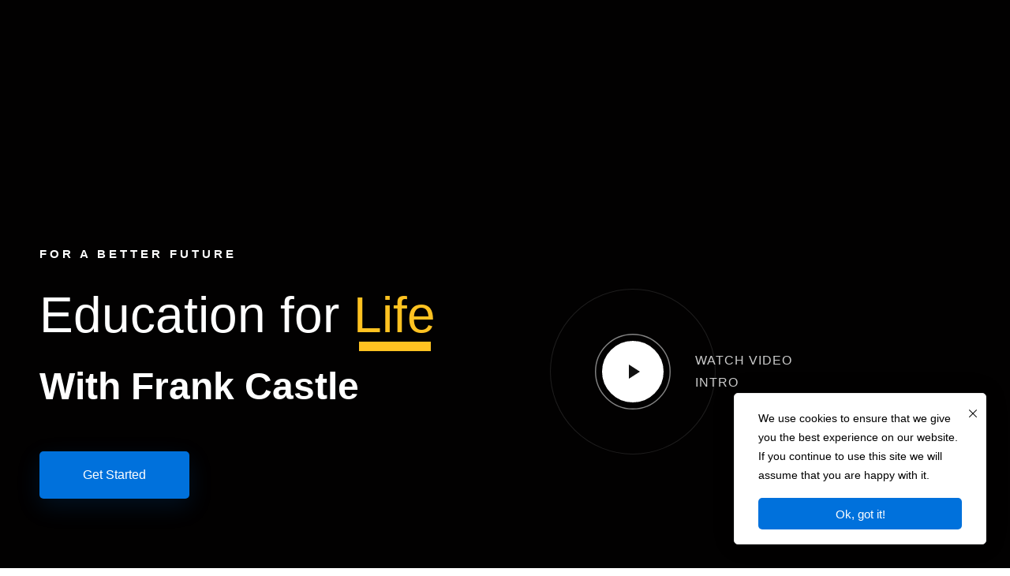

--- FILE ---
content_type: text/html; charset=UTF-8
request_url: https://www.mwcedu.com/single-instructor/
body_size: 14369
content:
<!DOCTYPE html><html lang="en-US"><head><meta charset="UTF-8"><title>Single Instructor &#8211; MWCedu</title><meta name='robots' content='max-image-preview:large' /><link rel="alternate" type="application/rss+xml" title="MWCedu &raquo; Feed" href="https://www.mwcedu.com/feed/" /><link rel="alternate" type="application/rss+xml" title="MWCedu &raquo; Comments Feed" href="https://www.mwcedu.com/comments/feed/" /><link data-optimized="2" rel="stylesheet" href="https://www.mwcedu.com/wp-content/litespeed/css/51258305cc887b71f36b0bb72760b2b1.css?ver=565dd" /> <script src="https://www.mwcedu.com/wp-includes/js/jquery/jquery.min.js" id="jquery-core-js"></script> <link rel="https://api.w.org/" href="https://www.mwcedu.com/wp-json/" /><link rel="alternate" title="JSON" type="application/json" href="https://www.mwcedu.com/wp-json/wp/v2/pages/4878" /><link rel="EditURI" type="application/rsd+xml" title="RSD" href="https://www.mwcedu.com/xmlrpc.php?rsd" /><meta name="generator" content="WordPress 6.9" /><meta name="generator" content="TutorLMS 3.9.5" /><meta name="generator" content="WooCommerce 10.4.3" /><link rel="canonical" href="https://www.mwcedu.com/single-instructor/" /><link rel='shortlink' href='https://www.mwcedu.com/?p=4878' />
<noscript><style>.woocommerce-product-gallery{ opacity: 1 !important; }</style></noscript><meta name="generator" content="Elementor 3.34.1; features: additional_custom_breakpoints; settings: css_print_method-external, google_font-enabled, font_display-swap"><link rel="icon" href="https://www.mwcedu.com/wp-content/uploads/2024/02/learning-50x50.png" sizes="32x32" /><link rel="icon" href="https://www.mwcedu.com/wp-content/uploads/2024/02/learning-300x300.png" sizes="192x192" /><link rel="apple-touch-icon" href="https://www.mwcedu.com/wp-content/uploads/2024/02/learning-300x300.png" /><meta name="msapplication-TileImage" content="https://www.mwcedu.com/wp-content/uploads/2024/02/learning-300x300.png" /><meta name="viewport" content="width=device-width, initial-scale=1.0, viewport-fit=cover" /></head><body class="wp-singular page-template-default page page-id-4878 wp-embed-responsive wp-theme-edumall theme-edumall rttpg rttpg-7.8.8 radius-frontend rttpg-body-wrap tutor-lms woocommerce-no-js desktop desktop-menu edumall-light-scheme mobile-menu-slide-to-right woocommerce header-sticky-both boxed page-has-no-sidebar title-bar-none elementor-default elementor-template-canvas elementor-kit-7007 elementor-page elementor-page-4878"><div data-elementor-type="wp-page" data-elementor-id="4878" class="elementor elementor-4878"><section class="elementor-section elementor-top-section elementor-element elementor-element-01f0400 elementor-section-content-middle elementor-section-boxed elementor-section-gap-beside-yes elementor-section-height-default elementor-section-height-default elementor-section-column-vertical-align-stretch" data-id="01f0400" data-element_type="section" data-settings="{&quot;background_background&quot;:&quot;classic&quot;}"><div class="elementor-container elementor-column-gap-extended"><div class="elementor-column elementor-col-66 elementor-top-column elementor-element elementor-element-09543df" data-id="09543df" data-element_type="column"><div class="elementor-widget-wrap elementor-element-populated"><div class="elementor-element elementor-element-b316077 elementor-invisible elementor-widget elementor-widget-tm-heading" data-id="b316077" data-element_type="widget" data-settings="{&quot;_animation&quot;:&quot;edumallFadeInUp&quot;}" data-widget_type="tm-heading.default"><div class="elementor-widget-container"><div class="tm-modern-heading"><div class="heading-primary-wrap"><h4 class="heading-primary elementor-heading-title">For a Better Future</h4></div></div></div></div><div class="elementor-element elementor-element-f0c5629 edumall-modern-heading-style-01 elementor-invisible elementor-widget elementor-widget-tm-heading" data-id="f0c5629" data-element_type="widget" data-settings="{&quot;_animation&quot;:&quot;edumallFadeInUp&quot;}" data-widget_type="tm-heading.default"><div class="elementor-widget-container"><div class="tm-modern-heading"><div class="heading-primary-wrap"><h2 class="heading-primary elementor-heading-title">Education for <mark>Life</mark></h2></div></div></div></div><div class="elementor-element elementor-element-768ad77 elementor-invisible elementor-widget elementor-widget-tm-heading" data-id="768ad77" data-element_type="widget" data-settings="{&quot;_animation&quot;:&quot;edumallFadeInUp&quot;}" data-widget_type="tm-heading.default"><div class="elementor-widget-container"><div class="tm-modern-heading"><div class="heading-primary-wrap"><h3 class="heading-primary elementor-heading-title">With Frank Castle</h3></div></div></div></div><div class="elementor-element elementor-element-f1feac2 elementor-invisible elementor-widget elementor-widget-tm-button" data-id="f1feac2" data-element_type="widget" data-settings="{&quot;_animation&quot;:&quot;edumallFadeInUp&quot;}" data-widget_type="tm-button.default"><div class="elementor-widget-container"><div class="tm-button-wrapper">
<a href="#section-introduction" class="tm-button-link tm-button style-flat tm-button-xl smooth-scroll-link" role="button"><div class="button-content-wrapper">
<span class="button-text">Get Started</span></div>
</a></div></div></div></div></div><div class="elementor-column elementor-col-33 elementor-top-column elementor-element elementor-element-6cba1e5" data-id="6cba1e5" data-element_type="column"><div class="elementor-widget-wrap elementor-element-populated"><div class="elementor-element elementor-element-5ddb958 edumall-popup-video-icon-position-left edumall-popup-video-button-effect-wave-pulse elementor-invisible elementor-widget elementor-widget-tm-popup-video" data-id="5ddb958" data-element_type="widget" data-settings="{&quot;_animation&quot;:&quot;edumallFadeInUp&quot;}" data-widget_type="tm-popup-video.default"><div class="elementor-widget-container"><div class="tm-popup-video type-button tm-popup-video-icon-play">
<a class="video-link edumall-box link-secret" href="https://www.youtube.com/watch?v=XHOmBV4js_E"><div class="video-button"><div class="video-button-play"><div class="video-button-mask video-mask-wave-pulse"></div><div class="video-play video-play-icon">
<span class="icon"></span></div></div><div class="video-text">Watch video <br />intro</div></div>
</a></div></div></div></div></div></div></section><section class="elementor-section elementor-top-section elementor-element elementor-element-9491d9f elementor-section-gap-beside-no elementor-section-column-vertical-align-middle elementor-section-boxed elementor-section-height-default elementor-section-height-default" data-id="9491d9f" data-element_type="section" id="section-introduction"><div class="elementor-container elementor-column-gap-custom"><div class="elementor-column elementor-col-100 elementor-top-column elementor-element elementor-element-2d7d3d3" data-id="2d7d3d3" data-element_type="column"><div class="elementor-widget-wrap elementor-element-populated"><div class="elementor-element elementor-element-3a5f670 user-select-none elementor-widget__width-auto elementor-absolute elementor-hidden-tablet elementor-hidden-phone elementor-widget elementor-widget-image" data-id="3a5f670" data-element_type="widget" data-settings="{&quot;_position&quot;:&quot;absolute&quot;}" data-widget_type="image.default"><div class="elementor-widget-container">
<img data-lazyloaded="1" src="[data-uri]" decoding="async" data-src="https://www.mwcedu.com/wp-content/uploads/2020/08/edumall-shape-grid-dots.png" title="" alt="" loading="lazy" /><noscript><img decoding="async" src="https://www.mwcedu.com/wp-content/uploads/2020/08/edumall-shape-grid-dots.png" title="" alt="" loading="lazy" /></noscript></div></div><div class="elementor-element elementor-element-3e76e75 elementor-widget__width-auto elementor-absolute elementor-hidden-phone edumall-shape-circle elementor-widget elementor-widget-tm-shapes" data-id="3e76e75" data-element_type="widget" data-settings="{&quot;_position&quot;:&quot;absolute&quot;}" data-widget_type="tm-shapes.default"><div class="elementor-widget-container"><div class="edumall-shape edumall-shape-1-1"><div class="shape"></div></div></div></div><section class="elementor-section elementor-inner-section elementor-element elementor-element-137b953 elementor-section-gap-beside-no elementor-section-content-middle elementor-section-boxed elementor-section-height-default elementor-section-height-default elementor-section-column-vertical-align-stretch" data-id="137b953" data-element_type="section" data-settings="{&quot;background_background&quot;:&quot;gradient&quot;}"><div class="elementor-container elementor-column-gap-wider"><div class="elementor-column elementor-col-50 elementor-inner-column elementor-element elementor-element-c4a90f6" data-id="c4a90f6" data-element_type="column"><div class="elementor-widget-wrap elementor-element-populated"><div class="elementor-element elementor-element-80985ee edumall-shape-border-circle elementor-widget__width-auto elementor-absolute elementor-widget elementor-widget-tm-shapes" data-id="80985ee" data-element_type="widget" data-settings="{&quot;_position&quot;:&quot;absolute&quot;}" data-widget_type="tm-shapes.default"><div class="elementor-widget-container"><div class="edumall-shape edumall-shape-1-1"><div class="shape"></div></div></div></div><div class="elementor-element elementor-element-2455326 elementor-invisible elementor-widget elementor-widget-image" data-id="2455326" data-element_type="widget" data-settings="{&quot;_animation&quot;:&quot;edumallFadeInUp&quot;}" data-widget_type="image.default"><div class="elementor-widget-container">
<img data-lazyloaded="1" src="[data-uri]" fetchpriority="high" decoding="async" width="640" height="400" data-src="https://www.mwcedu.com/wp-content/uploads/2020/10/home-single-instructor-introduce-image.jpg" class="attachment-full size-full wp-image-1265" alt="home-single-instructor-introduce-image" data-srcset="https://www.mwcedu.com/wp-content/uploads/2020/10/home-single-instructor-introduce-image.jpg 640w, https://www.mwcedu.com/wp-content/uploads/2020/10/home-single-instructor-introduce-image-400x250.jpg 400w, https://www.mwcedu.com/wp-content/uploads/2020/10/home-single-instructor-introduce-image-600x375.jpg 600w" data-sizes="(max-width: 640px) 100vw, 640px" /><noscript><img fetchpriority="high" decoding="async" width="640" height="400" src="https://www.mwcedu.com/wp-content/uploads/2020/10/home-single-instructor-introduce-image.jpg" class="attachment-full size-full wp-image-1265" alt="home-single-instructor-introduce-image" srcset="https://www.mwcedu.com/wp-content/uploads/2020/10/home-single-instructor-introduce-image.jpg 640w, https://www.mwcedu.com/wp-content/uploads/2020/10/home-single-instructor-introduce-image-400x250.jpg 400w, https://www.mwcedu.com/wp-content/uploads/2020/10/home-single-instructor-introduce-image-600x375.jpg 600w" sizes="(max-width: 640px) 100vw, 640px" /></noscript></div></div></div></div><div class="elementor-column elementor-col-50 elementor-inner-column elementor-element elementor-element-71e2654" data-id="71e2654" data-element_type="column"><div class="elementor-widget-wrap elementor-element-populated"><div class="elementor-element elementor-element-70c8c69 edumall-shape-border-circle elementor-widget__width-auto elementor-absolute elementor-widget elementor-widget-tm-shapes" data-id="70c8c69" data-element_type="widget" data-settings="{&quot;_position&quot;:&quot;absolute&quot;}" data-widget_type="tm-shapes.default"><div class="elementor-widget-container"><div class="edumall-shape edumall-shape-1-1"><div class="shape"></div></div></div></div><div class="elementor-element elementor-element-0572b5a edumall-shape-border-circle elementor-widget__width-auto elementor-absolute elementor-widget elementor-widget-tm-shapes" data-id="0572b5a" data-element_type="widget" data-settings="{&quot;_position&quot;:&quot;absolute&quot;}" data-widget_type="tm-shapes.default"><div class="elementor-widget-container"><div class="edumall-shape edumall-shape-1-1"><div class="shape"></div></div></div></div><div class="elementor-element elementor-element-3f82ba0 edumall-modern-heading-style-01 elementor-invisible elementor-widget elementor-widget-tm-heading" data-id="3f82ba0" data-element_type="widget" data-settings="{&quot;_animation&quot;:&quot;edumallFadeInUp&quot;}" data-widget_type="tm-heading.default"><div class="elementor-widget-container"><div class="tm-modern-heading"><div class="heading-secondary-wrap"><h3 class="heading-secondary elementor-heading-title">Hi, I'm Frank Castle.</h3></div><div class="heading-primary-wrap"><h3 class="heading-primary elementor-heading-title">I'm The <mark>Founder</mark> of The EduMall Academy.</h3></div><div class="heading-description-wrap"><div class="heading-description"><p>Facing the study with the right mindset can change our chances of learning everything necessary. At the same time, having learned these contents will make our way of interpreting the world change.</p></div></div></div></div></div><div class="elementor-element elementor-element-f5a5383 elementor-invisible elementor-widget elementor-widget-image" data-id="f5a5383" data-element_type="widget" data-settings="{&quot;_animation&quot;:&quot;edumallFadeInUp&quot;}" data-widget_type="image.default"><div class="elementor-widget-container">
<img data-lazyloaded="1" src="[data-uri]" decoding="async" data-src="https://www.mwcedu.com/wp-content/uploads/2020/10/home-single-instructor-signature.png" title="" alt="" loading="lazy" /><noscript><img decoding="async" src="https://www.mwcedu.com/wp-content/uploads/2020/10/home-single-instructor-signature.png" title="" alt="" loading="lazy" /></noscript></div></div></div></div></div></section></div></div></div></section><section class="elementor-section elementor-top-section elementor-element elementor-element-9b28a58 elementor-section-boxed elementor-section-gap-beside-yes elementor-section-height-default elementor-section-height-default elementor-section-column-vertical-align-stretch" data-id="9b28a58" data-element_type="section"><div class="elementor-container elementor-column-gap-extended"><div class="elementor-column elementor-col-100 elementor-top-column elementor-element elementor-element-932a0e8" data-id="932a0e8" data-element_type="column"><div class="elementor-widget-wrap elementor-element-populated"><div class="elementor-element elementor-element-d9ec659 edumall-modern-heading-style-01 elementor-invisible elementor-widget elementor-widget-tm-heading" data-id="d9ec659" data-element_type="widget" data-settings="{&quot;_animation&quot;:&quot;edumallFadeInUp&quot;}" data-widget_type="tm-heading.default"><div class="elementor-widget-container"><div class="tm-modern-heading"><div class="heading-primary-wrap"><h3 class="heading-primary elementor-heading-title"><mark>Courses</mark> Category</h3></div><div class="heading-description-wrap"><div class="heading-description">
Learning new languages, connect to the world and become a global citizen with EduMall</div></div></div></div></div><div class="elementor-element elementor-element-0f14400 edumall-animation-zoom-in bullets-v-align-below elementor-invisible elementor-widget elementor-widget-tm-course-category-carousel" data-id="0f14400" data-element_type="widget" data-settings="{&quot;swiper_items_mobile&quot;:&quot;auto-fixed&quot;,&quot;_animation&quot;:&quot;edumallFadeInUp&quot;,&quot;swiper_items&quot;:&quot;3&quot;,&quot;swiper_items_tablet&quot;:&quot;2&quot;}" data-widget_type="tm-course-category-carousel.default"><div class="elementor-widget-container"><div class="style-category-carousel-01 tm-swiper tm-slider-widget pagination-style-01 bullets-horizontal bullets-h-align-center bullets-v-align-below" data-lg-items="3" data-lg-gutter="30" data-md-items="2" data-sm-items="auto-fixed" data-pagination-aligned-by="slider" data-pagination="1" data-loop="1" data-simulate-touch="1" data-speed="1000" data-effect="slide"><div class="swiper-inner"><div class="swiper"><div class="swiper-wrapper"><div class="swiper-slide">
<a class="edumall-box link-secret" href="https://www.mwcedu.com/course-category/business/?tutor-course-filter-category=95"><div class="edumall-image"><div class="category-info"><h6 class="category-name">Business</h6></div></div></a></div><div class="swiper-slide">
<a class="edumall-box link-secret" href="https://www.mwcedu.com/course-category/data-science/?tutor-course-filter-category=120"><div class="edumall-image"><div class="category-info"><h6 class="category-name">Data Science</h6></div></div></a></div><div class="swiper-slide">
<a class="edumall-box link-secret" href="https://www.mwcedu.com/course-category/design/?tutor-course-filter-category=416"><div class="edumall-image">
<img data-lazyloaded="1" src="[data-uri]" decoding="async" data-src="https://via.placeholder.com/260x320?text=No+Image" alt="Thumbnail"/><noscript><img decoding="async" src="https://via.placeholder.com/260x320?text=No+Image" alt="Thumbnail"/></noscript><div class="category-info"><h6 class="category-name">Design</h6></div></div></a></div><div class="swiper-slide">
<a class="edumall-box link-secret" href="https://www.mwcedu.com/course-category/development/?tutor-course-filter-category=127"><div class="edumall-image"><div class="category-info"><h6 class="category-name">Development</h6></div></div></a></div><div class="swiper-slide">
<a class="edumall-box link-secret" href="https://www.mwcedu.com/course-category/finance-and-accounting/?tutor-course-filter-category=374"><div class="edumall-image">
<img data-lazyloaded="1" src="[data-uri]" decoding="async" data-src="https://via.placeholder.com/260x320?text=No+Image" alt="Thumbnail"/><noscript><img decoding="async" src="https://via.placeholder.com/260x320?text=No+Image" alt="Thumbnail"/></noscript><div class="category-info"><h6 class="category-name">Finance &amp; Accounting</h6></div></div></a></div><div class="swiper-slide">
<a class="edumall-box link-secret" href="https://www.mwcedu.com/course-category/health-fitness/?tutor-course-filter-category=175"><div class="edumall-image"><div class="category-info"><h6 class="category-name">Health &amp; Fitness</h6></div></div></a></div><div class="swiper-slide">
<a class="edumall-box link-secret" href="https://www.mwcedu.com/course-category/it-and-software/?tutor-course-filter-category=386"><div class="edumall-image">
<img data-lazyloaded="1" src="[data-uri]" decoding="async" data-src="https://via.placeholder.com/260x320?text=No+Image" alt="Thumbnail"/><noscript><img decoding="async" src="https://via.placeholder.com/260x320?text=No+Image" alt="Thumbnail"/></noscript><div class="category-info"><h6 class="category-name">IT &amp; Software</h6></div></div></a></div><div class="swiper-slide">
<a class="edumall-box link-secret" href="https://www.mwcedu.com/course-category/it-categories/?tutor-course-filter-category=490"><div class="edumall-image">
<img data-lazyloaded="1" src="[data-uri]" decoding="async" data-src="https://via.placeholder.com/260x320?text=No+Image" alt="Thumbnail"/><noscript><img decoding="async" src="https://via.placeholder.com/260x320?text=No+Image" alt="Thumbnail"/></noscript><div class="category-info"><h6 class="category-name">IT Categories</h6></div></div></a></div><div class="swiper-slide">
<a class="edumall-box link-secret" href="https://www.mwcedu.com/course-category/lifestyle/?tutor-course-filter-category=201"><div class="edumall-image"><div class="category-info"><h6 class="category-name">Lifestyle</h6></div></div></a></div><div class="swiper-slide">
<a class="edumall-box link-secret" href="https://www.mwcedu.com/course-category/marketing/?tutor-course-filter-category=213"><div class="edumall-image"><div class="category-info"><h6 class="category-name">Marketing</h6></div></div></a></div><div class="swiper-slide">
<a class="edumall-box link-secret" href="https://www.mwcedu.com/course-category/music/?tutor-course-filter-category=226"><div class="edumall-image"><div class="category-info"><h6 class="category-name">Music</h6></div></div></a></div><div class="swiper-slide">
<a class="edumall-box link-secret" href="https://www.mwcedu.com/course-category/office-productivity/?tutor-course-filter-category=393"><div class="edumall-image">
<img data-lazyloaded="1" src="[data-uri]" decoding="async" data-src="https://via.placeholder.com/260x320?text=No+Image" alt="Thumbnail"/><noscript><img decoding="async" src="https://via.placeholder.com/260x320?text=No+Image" alt="Thumbnail"/></noscript><div class="category-info"><h6 class="category-name">Office Productivity</h6></div></div></a></div><div class="swiper-slide">
<a class="edumall-box link-secret" href="https://www.mwcedu.com/course-category/personal-development/?tutor-course-filter-category=235"><div class="edumall-image"><div class="category-info"><h6 class="category-name">Personal Development</h6></div></div></a></div><div class="swiper-slide">
<a class="edumall-box link-secret" href="https://www.mwcedu.com/course-category/photography-and-video/?tutor-course-filter-category=449"><div class="edumall-image">
<img data-lazyloaded="1" src="[data-uri]" decoding="async" data-src="https://via.placeholder.com/260x320?text=No+Image" alt="Thumbnail"/><noscript><img decoding="async" src="https://via.placeholder.com/260x320?text=No+Image" alt="Thumbnail"/></noscript><div class="category-info"><h6 class="category-name">Photography &amp; Video</h6></div></div></a></div><div class="swiper-slide">
<a class="edumall-box link-secret" href="https://www.mwcedu.com/course-category/teaching-academics/?tutor-course-filter-category=292"><div class="edumall-image"><div class="category-info"><h6 class="category-name">Teaching &amp; Academics</h6></div></div></a></div></div></div></div></div></div></div></div></div></div></section><section class="elementor-section elementor-top-section elementor-element elementor-element-5ea3961 elementor-section-boxed elementor-section-gap-beside-yes elementor-section-height-default elementor-section-height-default elementor-section-column-vertical-align-stretch" data-id="5ea3961" data-element_type="section"><div class="elementor-container elementor-column-gap-extended"><div class="elementor-column elementor-col-100 elementor-top-column elementor-element elementor-element-fa2bff9" data-id="fa2bff9" data-element_type="column"><div class="elementor-widget-wrap elementor-element-populated"><section class="elementor-section elementor-inner-section elementor-element elementor-element-3709832 elementor-section-content-middle elementor-reverse-mobile elementor-section-boxed elementor-section-gap-beside-yes elementor-section-height-default elementor-section-height-default elementor-section-column-vertical-align-stretch" data-id="3709832" data-element_type="section" data-settings="{&quot;background_background&quot;:&quot;classic&quot;}"><div class="elementor-container elementor-column-gap-extended"><div class="elementor-column elementor-col-50 elementor-inner-column elementor-element elementor-element-0644b39" data-id="0644b39" data-element_type="column"><div class="elementor-widget-wrap elementor-element-populated"><div class="elementor-element elementor-element-523d4cd edumall-shape-border-circle elementor-widget__width-auto elementor-absolute elementor-hidden-phone elementor-widget elementor-widget-tm-shapes" data-id="523d4cd" data-element_type="widget" data-settings="{&quot;_position&quot;:&quot;absolute&quot;}" data-widget_type="tm-shapes.default"><div class="elementor-widget-container"><div class="edumall-shape edumall-shape-1-1"><div class="shape"></div></div></div></div><div class="elementor-element elementor-element-a9b9ee9 edumall-shape-border-circle elementor-widget__width-auto elementor-absolute elementor-widget elementor-widget-tm-shapes" data-id="a9b9ee9" data-element_type="widget" data-settings="{&quot;_position&quot;:&quot;absolute&quot;}" data-widget_type="tm-shapes.default"><div class="elementor-widget-container"><div class="edumall-shape edumall-shape-1-1"><div class="shape"></div></div></div></div><div class="elementor-element elementor-element-2ef6ccf elementor-invisible elementor-widget elementor-widget-tm-heading" data-id="2ef6ccf" data-element_type="widget" data-settings="{&quot;_animation&quot;:&quot;edumallFadeInUp&quot;}" data-widget_type="tm-heading.default"><div class="elementor-widget-container"><div class="tm-modern-heading"><div class="heading-secondary-wrap"><h3 class="heading-secondary elementor-heading-title">Get a copy of my</h3></div><div class="heading-primary-wrap"><h2 class="heading-primary elementor-heading-title">Exclusive Mobile App Coding Tutorials Book</h2></div></div></div></div><div class="elementor-element elementor-element-dfc632f elementor-mobile-align-center elementor-invisible elementor-widget elementor-widget-tm-button" data-id="dfc632f" data-element_type="widget" data-settings="{&quot;_animation&quot;:&quot;edumallFadeInUp&quot;}" data-widget_type="tm-button.default"><div class="elementor-widget-container"><div class="tm-button-wrapper">
<a class="tm-button style-flat tm-button-nm icon-left" role="button"><div class="button-content-wrapper">
<span class="button-icon">
<i class="fas fa-arrow-alt-to-bottom"></i>				</span>
<span class="button-text">Get Free Book</span></div>
</a></div></div></div></div></div><div class="elementor-column elementor-col-50 elementor-inner-column elementor-element elementor-element-812117d" data-id="812117d" data-element_type="column"><div class="elementor-widget-wrap elementor-element-populated"><div class="elementor-element elementor-element-4913de4 edumall-shape-border-circle elementor-widget__width-auto elementor-absolute elementor-hidden-phone elementor-widget elementor-widget-tm-shapes" data-id="4913de4" data-element_type="widget" data-settings="{&quot;_position&quot;:&quot;absolute&quot;}" data-widget_type="tm-shapes.default"><div class="elementor-widget-container"><div class="edumall-shape edumall-shape-1-1"><div class="shape"></div></div></div></div><div class="elementor-element elementor-element-08387c7 edumall-shape-border-circle elementor-widget__width-auto elementor-absolute elementor-widget elementor-widget-tm-shapes" data-id="08387c7" data-element_type="widget" data-settings="{&quot;_position&quot;:&quot;absolute&quot;}" data-widget_type="tm-shapes.default"><div class="elementor-widget-container"><div class="edumall-shape edumall-shape-1-1"><div class="shape"></div></div></div></div><div class="elementor-element elementor-element-ce0c710 elementor-invisible elementor-widget elementor-widget-image" data-id="ce0c710" data-element_type="widget" data-settings="{&quot;_animation&quot;:&quot;edumallFadeInUp&quot;}" data-widget_type="image.default"><div class="elementor-widget-container">
<img data-lazyloaded="1" src="[data-uri]" decoding="async" data-src="https://www.mwcedu.com/wp-content/uploads/2020/10/home-single-instructor-get-free-book-image.png" title="" alt="" loading="lazy" /><noscript><img decoding="async" src="https://www.mwcedu.com/wp-content/uploads/2020/10/home-single-instructor-get-free-book-image.png" title="" alt="" loading="lazy" /></noscript></div></div></div></div></div></section></div></div></div></section><section class="elementor-section elementor-top-section elementor-element elementor-element-57b293d elementor-section-boxed elementor-section-gap-beside-yes elementor-section-height-default elementor-section-height-default elementor-section-column-vertical-align-stretch" data-id="57b293d" data-element_type="section"><div class="elementor-container elementor-column-gap-extended"><div class="elementor-column elementor-col-100 elementor-top-column elementor-element elementor-element-c330f5f" data-id="c330f5f" data-element_type="column"><div class="elementor-widget-wrap elementor-element-populated"><div class="elementor-element elementor-element-a4df3e3 edumall-modern-heading-style-01 elementor-invisible elementor-widget elementor-widget-tm-heading" data-id="a4df3e3" data-element_type="widget" data-settings="{&quot;_animation&quot;:&quot;edumallFadeInUp&quot;}" data-widget_type="tm-heading.default"><div class="elementor-widget-container"><div class="tm-modern-heading"><div class="heading-primary-wrap"><h3 class="heading-primary elementor-heading-title"><mark>New</mark> Online Courses</h3></div><div class="heading-description-wrap"><div class="heading-description">
Online Courses for anyone, anywhere</div></div></div></div></div><div class="elementor-element elementor-element-25aa0b1 edumall-animation-zoom-in bullets-v-align-below elementor-invisible elementor-widget elementor-widget-tm-course-carousel" data-id="25aa0b1" data-element_type="widget" data-settings="{&quot;swiper_items&quot;:&quot;4&quot;,&quot;swiper_items_mobile&quot;:&quot;auto-fixed&quot;,&quot;swiper_items_tablet&quot;:&quot;auto-fixed&quot;,&quot;_animation&quot;:&quot;edumallFadeInUp&quot;}" data-widget_type="tm-course-carousel.default"><div class="elementor-widget-container"><div class="edumall-courses style-carousel-03 tm-swiper tm-slider-widget v-stretch nav-style-01 pagination-style-01 bullets-horizontal bullets-h-align-center bullets-v-align-below" data-lg-items="4" data-lg-gutter="30" data-md-items="auto-fixed" data-sm-items="auto-fixed" data-nav="1" data-nav-aligned-by="slider" data-pagination-aligned-by="slider" data-pagination="1" data-loop="1" data-simulate-touch="1" data-speed="1000" data-effect="slide"><div class="swiper-inner"><div class="swiper"><div class="swiper-wrapper"><div class="swiper-slide post-20186 courses type-courses status-publish has-post-thumbnail hentry course-paid course-purchasable on-sale"><div class="course-loop-wrapper edumall-box edumall-tooltip"
data-tooltip="quick-view-course-20186-69800f83a43b9"><div class="tutor-course-header"><div class="course-thumbnail edumall-image">
<a href="https://www.mwcedu.com/courses/autocad-2d-3d-commands-complete-course/">
<img data-lazyloaded="1" src="[data-uri]" decoding="async"  loading="lazy" data-src="https://www.mwcedu.com/wp-content/uploads/2025/06/Thumbnails-2-480x304.png" alt="Thumbnails (2)" width="480" /><noscript><img decoding="async"  loading="lazy" src="https://www.mwcedu.com/wp-content/uploads/2025/06/Thumbnails-2-480x304.png" alt="Thumbnails (2)" width="480" /></noscript>			</a></div><div class="course-loop-price"><div class="tutor-price"><div class="price"><p class="price"><ins><span class="woocommerce-Price-amount amount"><bdi><span class="woocommerce-Price-currencySymbol">&#8377;</span>499<span class="decimals-separator">.00</span></bdi></span></ins><del><span class="woocommerce-Price-amount amount"><bdi><span class="woocommerce-Price-currencySymbol">&#8377;</span>8,000<span class="decimals-separator">.00</span></bdi></span></del></p></div></div></div></div><div class="course-loop-info"><div class="course-loop-badge-level beginner">
<span class="badge-text">Beginner</span></div><h2 class="course-loop-title course-loop-title-collapse-2-rows">
<a href="https://www.mwcedu.com/courses/autocad-2d-3d-commands-complete-course/">AUTOCAD 2D &amp; 3D COMMANDS COMPLETE COURSE</a></h2><div class="course-loop-excerpt course-loop-excerpt-collapse-2-rows"><p>Course Overview:This comprehensive AutoCAD course is designed for beginners as &hellip;</p></div><div class="course-loop-footer"><div class="course-loop-footer-col left"><div class="course-loop-rating-average-02"><div
class="course-rating-average"><span class="rating-average">5.0</span><span class="rating-total">/5</span></div><div class="tm-star-rating style-01"><span class="tm-star-full"></span><span class="tm-star-full"></span><span class="tm-star-full"></span><span class="tm-star-full"></span><span class="tm-star-full"></span></div></div></div><div class="course-loop-footer-col right"><div class="course-footer-meta-item meta-course-total-enrolled">
<span class="lead-meta-label">
<i class="meta-icon fa-regular fa-user-alt"></i>
</span>
<span
class="lead-meta-value student-enrolled">3</span></div></div></div></div><div id="quick-view-course-20186-69800f83a43b9" class="course-loop-quick-view"><h2 class="course-loop-title course-loop-title-collapse-2-rows">
<a href="https://www.mwcedu.com/courses/autocad-2d-3d-commands-complete-course/">AUTOCAD 2D &amp; 3D COMMANDS COMPLETE COURSE</a></h2><div class="course-loop-rating-average"><div class="tm-star-rating style-01"><span class="tm-star-full"></span><span class="tm-star-full"></span><span class="tm-star-full"></span><span class="tm-star-full"></span><span class="tm-star-full"></span></div><div
class="course-rating-average"><span class="rating-average">5.0</span><span class="rating-total">/5</span></div>
<span class="rating-count">
(1 rating)		</span></div><div class="course-loop-meta style-01"><div class="course-loop-meta-list"><div class="course-loop-meta-item course-loop-meta-lesson"><div class="meta-value">
14 Lessons</div></div><div class="course-loop-meta-item course-loop-meta-duration"><div class="meta-value">4.5 hours</div></div><div class="course-loop-meta-item course-loop-meta-level"><div class="meta-value">
Beginner</div></div></div></div><div class="course-loop-benefits"><h6 class="course-loop-benefits-heading">What you&#039;ll learn</h6><div class="course-loop-benefits-list"><div class="course-loop-benefit">By the end of this course, students will be able to:</div><div class="course-loop-benefit">1. Navigate AutoCAD’s user interface confidently and use essential drawing and modification tools.</div><div class="course-loop-benefit">2.Design floor plans, machine parts, schematics, and layouts using  professional 2D drafting techniques.</div><div class="course-loop-benefit">3.Organize drawings using layers, add dimensions, labels, and annotations accurately for technical clarity.</div><div class="course-loop-benefit">4.Create and manipulate 3D objects using solid modeling tools like extrude, revolve, sweep, and loft.</div><div class="course-loop-benefit">5.Combine or subtract 3D shapes and modify them using advanced editing tools.</div><div class="course-loop-benefit">6.Learn how to transform 2D sketches into fully realized 3D models for presentation or production.</div><div class="course-loop-benefit">7.Gain hands-on experience by completing projects similar to what’s used in architectural, mechanical, or civil design fields.</div><div class="course-loop-benefit">8.Showcase your skills and completed projects for internships, jobs, or freelance opportunities.</div></div></div><div class="course-loop-enrolled-button cart-notification" data-notification="{&quot;image&quot;:&quot;https:\/\/www.mwcedu.com\/wp-content\/uploads\/2025\/06\/Thumbnails-2-80x80.png&quot;,&quot;title&quot;:&quot;AUTOCAD 2D &amp; 3D COMMANDS COMPLETE COURSE&quot;}">
<a href="/single-instructor/?add-to-cart=20280" data-quantity="1" class="tutor-btn tutor-btn-outline-primary tutor-btn-md tutor-btn-block  product_type_simple add_to_cart_button  tutor-open-login-modal" data-product_id="20280" data-product_sku="" aria-label="Add to cart: &ldquo;AUTOCAD 2D &amp; 3D COMMANDS COMPLETE COURSE&rdquo;" rel="nofollow"><span class="tutor-icon-cart-line tutor-mr-8"></span><span class="cart-text">Add to cart</span></a></div><div class="tm-button-wrapper course-loop-wishlist-button" >		<a  data-course-id="20186" class="tm-button style-text tm-button-nm edumall-course-wishlist-btn open-popup-login icon-left" href="javascript:void(0);"><div class="button-content-wrapper"><span class="button-icon"><i class="fa-regular fa-heart"></i></span>
<span class="button-text">Add to wishlist</span></div>
</a></div></div></div></div><div class="swiper-slide post-18798 courses type-courses status-publish has-post-thumbnail hentry course-paid course-purchasable on-sale"><div class="course-loop-wrapper edumall-box edumall-tooltip"
data-tooltip="quick-view-course-18798-69800f83d4ba2"><div class="tutor-course-header"><div class="course-thumbnail edumall-image">
<a href="https://www.mwcedu.com/courses/algebraic-expressions-factorisation/">
<img data-lazyloaded="1" src="[data-uri]" decoding="async"  loading="lazy" data-src="https://www.mwcedu.com/wp-content/uploads/2025/04/Thumbnails-2-480x304.png" alt="Thumbnails (2)" width="480" /><noscript><img decoding="async"  loading="lazy" src="https://www.mwcedu.com/wp-content/uploads/2025/04/Thumbnails-2-480x304.png" alt="Thumbnails (2)" width="480" /></noscript>			</a></div><div class="course-loop-price"><div class="tutor-price"><div class="price"><p class="price"><ins><span class="woocommerce-Price-amount amount"><bdi><span class="woocommerce-Price-currencySymbol">&#8377;</span>399<span class="decimals-separator">.00</span></bdi></span></ins><del><span class="woocommerce-Price-amount amount"><bdi><span class="woocommerce-Price-currencySymbol">&#8377;</span>7,000<span class="decimals-separator">.00</span></bdi></span></del></p></div></div></div></div><div class="course-loop-info"><div class="course-loop-badge-level intermediate">
<span class="badge-text">Intermediate</span></div><h2 class="course-loop-title course-loop-title-collapse-2-rows">
<a href="https://www.mwcedu.com/courses/algebraic-expressions-factorisation/">Algebraic Expressions &#038; Factorisation</a></h2><div class="course-loop-excerpt course-loop-excerpt-collapse-2-rows"><p>Unlock the power of algebra with our CBSE Class 8 &hellip;</p></div><div class="course-loop-footer"><div class="course-loop-footer-col left"><div class="course-loop-rating-average-02"><div
class="course-rating-average"><span class="rating-average">0</span><span class="rating-total">/5</span></div><div class="tm-star-rating style-02"><span class="tm-star-empty"></span><span class="tm-star-empty"></span><span class="tm-star-empty"></span><span class="tm-star-empty"></span><span class="tm-star-empty"></span></div></div></div><div class="course-loop-footer-col right"><div class="course-footer-meta-item meta-course-total-enrolled">
<span class="lead-meta-label">
<i class="meta-icon fa-regular fa-user-alt"></i>
</span>
<span
class="lead-meta-value student-enrolled">0</span></div></div></div></div><div id="quick-view-course-18798-69800f83d4ba2" class="course-loop-quick-view"><h2 class="course-loop-title course-loop-title-collapse-2-rows">
<a href="https://www.mwcedu.com/courses/algebraic-expressions-factorisation/">Algebraic Expressions &#038; Factorisation</a></h2><div class="course-loop-meta style-01"><div class="course-loop-meta-list"><div class="course-loop-meta-item course-loop-meta-lesson"><div class="meta-value">
6 Lessons</div></div><div class="course-loop-meta-item course-loop-meta-duration"><div class="meta-value">3.8 hours</div></div><div class="course-loop-meta-item course-loop-meta-level"><div class="meta-value">
Intermediate</div></div></div></div><div class="course-loop-benefits"><h6 class="course-loop-benefits-heading">What you&#039;ll learn</h6><div class="course-loop-benefits-list"><div class="course-loop-benefit">By the end of this CBSE Class 8 Mathematics course on Algebraic Expressions, Identities, and Factorization, students will be able to:</div><div class="course-loop-benefit">✅ Understand Algebraic Expressions</div><div class="course-loop-benefit">Identify terms, coefficients, and like/unlike terms.</div><div class="course-loop-benefit">Perform addition, subtraction, multiplication, and division of algebraic expressions.</div><div class="course-loop-benefit">✅ Apply Important Algebraic Identities</div><div class="course-loop-benefit">Use standard identities</div><div class="course-loop-benefit">Solve algebraic equations efficiently using these identities.</div><div class="course-loop-benefit">✅ Master Factorization Techniques</div><div class="course-loop-benefit">Factorize expressions using common factors, regrouping, and identities.</div><div class="course-loop-benefit">Break down polynomials into simpler factors.</div><div class="course-loop-benefit">Solve algebraic equations through factorization.</div><div class="course-loop-benefit">✅ Enhance Problem-Solving Skills</div><div class="course-loop-benefit">Apply algebraic concepts to real-life problems.</div><div class="course-loop-benefit">Strengthen logical thinking and analytical abilities.</div><div class="course-loop-benefit">Build a solid foundation for higher math concepts in future classes.</div><div class="course-loop-benefit">This course will help students boost their confidence in algebra and prepare them for advanced mathematical concepts in higher grades. 🚀📚</div></div></div><div class="course-loop-enrolled-button cart-notification" data-notification="{&quot;image&quot;:&quot;https:\/\/www.mwcedu.com\/wp-content\/uploads\/2025\/04\/Thumbnails-2-80x80.png&quot;,&quot;title&quot;:&quot;Algebraic Expressions &#038; Factorisation&quot;}">
<a href="/single-instructor/?add-to-cart=19673" data-quantity="1" class="tutor-btn tutor-btn-outline-primary tutor-btn-md tutor-btn-block  product_type_simple add_to_cart_button  tutor-open-login-modal" data-product_id="19673" data-product_sku="" aria-label="Add to cart: &ldquo;Algebraic Expressions &amp; Factorisation&rdquo;" rel="nofollow"><span class="tutor-icon-cart-line tutor-mr-8"></span><span class="cart-text">Add to cart</span></a></div><div class="tm-button-wrapper course-loop-wishlist-button" >		<a  data-course-id="18798" class="tm-button style-text tm-button-nm edumall-course-wishlist-btn open-popup-login icon-left" href="javascript:void(0);"><div class="button-content-wrapper"><span class="button-icon"><i class="fa-regular fa-heart"></i></span>
<span class="button-text">Add to wishlist</span></div>
</a></div></div></div></div><div class="swiper-slide post-10202 courses type-courses status-publish has-post-thumbnail hentry course-category-excel course-category-it-and-software course-category-microsoft course-category-money-management-tools course-paid course-purchasable on-sale"><div class="course-loop-wrapper edumall-box edumall-tooltip"
data-tooltip="quick-view-course-10202-69800f840ed2f"><div class="tutor-course-header"><div class="course-thumbnail edumall-image">
<a href="https://www.mwcedu.com/courses/advance-excel-course/">
<img data-lazyloaded="1" src="[data-uri]" decoding="async"  loading="lazy" data-src="https://www.mwcedu.com/wp-content/uploads/2023/12/mwcedu-thumbnail-1-480x304.webp" alt="mwcedu thumbnail" width="480" /><noscript><img decoding="async"  loading="lazy" src="https://www.mwcedu.com/wp-content/uploads/2023/12/mwcedu-thumbnail-1-480x304.webp" alt="mwcedu thumbnail" width="480" /></noscript>			</a></div><div class="course-loop-price"><div class="tutor-price"><div class="price"><p class="price"><ins><span class="woocommerce-Price-amount amount"><bdi><span class="woocommerce-Price-currencySymbol">&#8377;</span>199<span class="decimals-separator">.00</span></bdi></span></ins><del><span class="woocommerce-Price-amount amount"><bdi><span class="woocommerce-Price-currencySymbol">&#8377;</span>10,000<span class="decimals-separator">.00</span></bdi></span></del></p></div></div></div></div><div class="course-loop-info"><div class="course-loop-badge-level intermediate">
<span class="badge-text">Intermediate</span></div><div class="course-loop-category">
<a href="https://www.mwcedu.com/course-category/excel/?tutor-course-filter-category=483">Excel</a></div><h2 class="course-loop-title course-loop-title-collapse-2-rows">
<a href="https://www.mwcedu.com/courses/advance-excel-course/">ADVANCE EXCEL COURSE WITH VBA, CHATGPT AND AI</a></h2><div class="course-loop-excerpt course-loop-excerpt-collapse-2-rows"><p>Excel VBA Course:With the help of our extensive Excel VBA &hellip;</p></div><div class="course-loop-footer"><div class="course-loop-footer-col left"><div class="course-loop-rating-average-02"><div
class="course-rating-average"><span class="rating-average">4.91</span><span class="rating-total">/5</span></div><div class="tm-star-rating style-01"><span class="tm-star-full"></span><span class="tm-star-full"></span><span class="tm-star-full"></span><span class="tm-star-full"></span><span class="tm-star-half"></span></div></div></div><div class="course-loop-footer-col right"><div class="course-footer-meta-item meta-course-total-enrolled">
<span class="lead-meta-label">
<i class="meta-icon fa-regular fa-user-alt"></i>
</span>
<span
class="lead-meta-value student-enrolled">149</span></div></div></div></div><div id="quick-view-course-10202-69800f840ed2f" class="course-loop-quick-view"><div class="course-loop-category">
<a href="https://www.mwcedu.com/course-category/excel/?tutor-course-filter-category=483">Excel</a></div><h2 class="course-loop-title course-loop-title-collapse-2-rows">
<a href="https://www.mwcedu.com/courses/advance-excel-course/">ADVANCE EXCEL COURSE WITH VBA, CHATGPT AND AI</a></h2><div class="course-loop-rating-average"><div class="tm-star-rating style-01"><span class="tm-star-full"></span><span class="tm-star-full"></span><span class="tm-star-full"></span><span class="tm-star-full"></span><span class="tm-star-half"></span></div><div
class="course-rating-average"><span class="rating-average">4.91</span><span class="rating-total">/5</span></div>
<span class="rating-count">
(32 ratings)		</span></div><div class="course-loop-meta style-01"><div class="course-loop-meta-list"><div class="course-loop-meta-item course-loop-meta-lesson"><div class="meta-value">
32 Lessons</div></div><div class="course-loop-meta-item course-loop-meta-duration"><div class="meta-value">13 hours</div></div><div class="course-loop-meta-item course-loop-meta-level"><div class="meta-value">
Intermediate</div></div></div></div><div class="course-loop-benefits"><h6 class="course-loop-benefits-heading">What you&#039;ll learn</h6><div class="course-loop-benefits-list"><div class="course-loop-benefit"> Advanced Functions and Formulas</div><div class="course-loop-benefit"> Tools for Data Analysis</div><div class="course-loop-benefit"> Data Analysis Expressions, or DAX, for complicated calculations</div><div class="course-loop-benefit"> Advanced chart customization and types.</div><div class="course-loop-benefit"> Information Display</div><div class="course-loop-benefit"> Sophisticated methods of sorting and filtering</div><div class="course-loop-benefit"> Various Charting Methodologies</div><div class="course-loop-benefit"> Data import and export using other applications</div><div class="course-loop-benefit"> Conditional formatting with formulas</div><div class="course-loop-benefit"> VBA Fundamentals</div><div class="course-loop-benefit"> Excel Object Model</div><div class="course-loop-benefit"> User Interaction</div><div class="course-loop-benefit"> Data Automation</div><div class="course-loop-benefit"> Advanced Techniques</div></div></div><div class="course-loop-enrolled-button cart-notification" data-notification="{&quot;image&quot;:&quot;https:\/\/www.mwcedu.com\/wp-content\/uploads\/2023\/12\/mwcedu-thumbnail-1-80x80.webp&quot;,&quot;title&quot;:&quot;ADVANCE EXCEL COURSE WITH VBA, CHATGPT AND AI&quot;}">
<a href="/single-instructor/?add-to-cart=19758" data-quantity="1" class="tutor-btn tutor-btn-outline-primary tutor-btn-md tutor-btn-block  product_type_simple add_to_cart_button  tutor-open-login-modal" data-product_id="19758" data-product_sku="" aria-label="Add to cart: &ldquo;ADVANCE EXCEL COURSE WITH VBA, CHATGPT AND AI&rdquo;" rel="nofollow"><span class="tutor-icon-cart-line tutor-mr-8"></span><span class="cart-text">Add to cart</span></a></div><div class="tm-button-wrapper course-loop-wishlist-button" >		<a  data-course-id="10202" class="tm-button style-text tm-button-nm edumall-course-wishlist-btn open-popup-login icon-left" href="javascript:void(0);"><div class="button-content-wrapper"><span class="button-icon"><i class="fa-regular fa-heart"></i></span>
<span class="button-text">Add to wishlist</span></div>
</a></div></div></div></div><div class="swiper-slide post-18516 courses type-courses status-publish has-post-thumbnail hentry course-paid course-purchasable on-sale"><div class="course-loop-wrapper edumall-box edumall-tooltip"
data-tooltip="quick-view-course-18516-69800f843fd77"><div class="tutor-course-header"><div class="course-thumbnail edumall-image">
<a href="https://www.mwcedu.com/courses/python/">
<img data-lazyloaded="1" src="[data-uri]" decoding="async"  loading="lazy" data-src="https://www.mwcedu.com/wp-content/uploads/2025/02/python-PROGRAMMING-480x304.png" alt="python PROGRAMMING" width="480" /><noscript><img decoding="async"  loading="lazy" src="https://www.mwcedu.com/wp-content/uploads/2025/02/python-PROGRAMMING-480x304.png" alt="python PROGRAMMING" width="480" /></noscript>			</a></div><div class="course-loop-price"><div class="tutor-price"><div class="price"><p class="price"><ins><span class="woocommerce-Price-amount amount"><bdi><span class="woocommerce-Price-currencySymbol">&#8377;</span>499<span class="decimals-separator">.00</span></bdi></span></ins><del><span class="woocommerce-Price-amount amount"><bdi><span class="woocommerce-Price-currencySymbol">&#8377;</span>10,000<span class="decimals-separator">.00</span></bdi></span></del></p></div></div></div></div><div class="course-loop-info"><div class="course-loop-badge-level intermediate">
<span class="badge-text">Intermediate</span></div><h2 class="course-loop-title course-loop-title-collapse-2-rows">
<a href="https://www.mwcedu.com/courses/python/">PYTHON</a></h2><div class="course-loop-excerpt course-loop-excerpt-collapse-2-rows"><p>Introduction to Python Features of python Operators conditional statement (if,if-else,if-elif-else) &hellip;</p></div><div class="course-loop-footer"><div class="course-loop-footer-col left"><div class="course-loop-rating-average-02"><div
class="course-rating-average"><span class="rating-average">5.0</span><span class="rating-total">/5</span></div><div class="tm-star-rating style-01"><span class="tm-star-full"></span><span class="tm-star-full"></span><span class="tm-star-full"></span><span class="tm-star-full"></span><span class="tm-star-full"></span></div></div></div><div class="course-loop-footer-col right"><div class="course-footer-meta-item meta-course-total-enrolled">
<span class="lead-meta-label">
<i class="meta-icon fa-regular fa-user-alt"></i>
</span>
<span
class="lead-meta-value student-enrolled">38</span></div></div></div></div><div id="quick-view-course-18516-69800f843fd77" class="course-loop-quick-view"><h2 class="course-loop-title course-loop-title-collapse-2-rows">
<a href="https://www.mwcedu.com/courses/python/">PYTHON</a></h2><div class="course-loop-rating-average"><div class="tm-star-rating style-01"><span class="tm-star-full"></span><span class="tm-star-full"></span><span class="tm-star-full"></span><span class="tm-star-full"></span><span class="tm-star-full"></span></div><div
class="course-rating-average"><span class="rating-average">5.0</span><span class="rating-total">/5</span></div>
<span class="rating-count">
(38 ratings)		</span></div><div class="course-loop-meta style-01"><div class="course-loop-meta-list"><div class="course-loop-meta-item course-loop-meta-lesson"><div class="meta-value">
9 Lessons</div></div><div class="course-loop-meta-item course-loop-meta-duration"><div class="meta-value">3 hours</div></div><div class="course-loop-meta-item course-loop-meta-level"><div class="meta-value">
Intermediate</div></div></div></div><div class="course-loop-enrolled-button cart-notification" data-notification="{&quot;image&quot;:&quot;https:\/\/www.mwcedu.com\/wp-content\/uploads\/2025\/02\/python-PROGRAMMING-80x80.png&quot;,&quot;title&quot;:&quot;PYTHON&quot;}">
<a href="/single-instructor/?add-to-cart=19549" data-quantity="1" class="tutor-btn tutor-btn-outline-primary tutor-btn-md tutor-btn-block  product_type_simple add_to_cart_button  tutor-open-login-modal" data-product_id="19549" data-product_sku="" aria-label="Add to cart: &ldquo;PYTHON&rdquo;" rel="nofollow"><span class="tutor-icon-cart-line tutor-mr-8"></span><span class="cart-text">Add to cart</span></a></div><div class="tm-button-wrapper course-loop-wishlist-button" >		<a  data-course-id="18516" class="tm-button style-text tm-button-nm edumall-course-wishlist-btn open-popup-login icon-left" href="javascript:void(0);"><div class="button-content-wrapper"><span class="button-icon"><i class="fa-regular fa-heart"></i></span>
<span class="button-text">Add to wishlist</span></div>
</a></div></div></div></div><div class="swiper-slide post-18329 courses type-courses status-publish has-post-thumbnail hentry course-category-it-and-software course-paid course-purchasable on-sale"><div class="course-loop-wrapper edumall-box edumall-tooltip"
data-tooltip="quick-view-course-18329-69800f8458900"><div class="tutor-course-header"><div class="course-thumbnail edumall-image">
<a href="https://www.mwcedu.com/courses/power-bi-basics-2/">
<img data-lazyloaded="1" src="[data-uri]" decoding="async"  loading="lazy" data-src="https://www.mwcedu.com/wp-content/uploads/2025/02/Thumbnails-1-480x304.png" alt="Thumbnails (1)" width="480" /><noscript><img decoding="async"  loading="lazy" src="https://www.mwcedu.com/wp-content/uploads/2025/02/Thumbnails-1-480x304.png" alt="Thumbnails (1)" width="480" /></noscript>			</a></div><div class="course-loop-price"><div class="tutor-price"><div class="price"><p class="price"><ins><span class="woocommerce-Price-amount amount"><bdi><span class="woocommerce-Price-currencySymbol">&#8377;</span>375<span class="decimals-separator">.00</span></bdi></span></ins><del><span class="woocommerce-Price-amount amount"><bdi><span class="woocommerce-Price-currencySymbol">&#8377;</span>7,500<span class="decimals-separator">.00</span></bdi></span></del></p></div></div></div></div><div class="course-loop-info"><div class="course-loop-badge-level intermediate">
<span class="badge-text">Intermediate</span></div><div class="course-loop-category">
<a href="https://www.mwcedu.com/course-category/it-and-software/?tutor-course-filter-category=386">IT &amp; Software</a></div><h2 class="course-loop-title course-loop-title-collapse-2-rows">
<a href="https://www.mwcedu.com/courses/power-bi-basics-2/">Power bi (Basics)</a></h2><div class="course-loop-excerpt course-loop-excerpt-collapse-2-rows"><p>This Basic Power BI Course is designed to introduce you &hellip;</p></div><div class="course-loop-footer"><div class="course-loop-footer-col left"><div class="course-loop-rating-average-02"><div
class="course-rating-average"><span class="rating-average">4.98</span><span class="rating-total">/5</span></div><div class="tm-star-rating style-01"><span class="tm-star-full"></span><span class="tm-star-full"></span><span class="tm-star-full"></span><span class="tm-star-full"></span><span class="tm-star-half"></span></div></div></div><div class="course-loop-footer-col right"><div class="course-footer-meta-item meta-course-total-enrolled">
<span class="lead-meta-label">
<i class="meta-icon fa-regular fa-user-alt"></i>
</span>
<span
class="lead-meta-value student-enrolled">49</span></div></div></div></div><div id="quick-view-course-18329-69800f8458900" class="course-loop-quick-view"><div class="course-loop-category">
<a href="https://www.mwcedu.com/course-category/it-and-software/?tutor-course-filter-category=386">IT &amp; Software</a></div><h2 class="course-loop-title course-loop-title-collapse-2-rows">
<a href="https://www.mwcedu.com/courses/power-bi-basics-2/">Power bi (Basics)</a></h2><div class="course-loop-rating-average"><div class="tm-star-rating style-01"><span class="tm-star-full"></span><span class="tm-star-full"></span><span class="tm-star-full"></span><span class="tm-star-full"></span><span class="tm-star-half"></span></div><div
class="course-rating-average"><span class="rating-average">4.98</span><span class="rating-total">/5</span></div>
<span class="rating-count">
(46 ratings)		</span></div><div class="course-loop-meta style-01"><div class="course-loop-meta-list"><div class="course-loop-meta-item course-loop-meta-lesson"><div class="meta-value">
11 Lessons</div></div><div class="course-loop-meta-item course-loop-meta-duration"><div class="meta-value">3.5 hours</div></div><div class="course-loop-meta-item course-loop-meta-level"><div class="meta-value">
Intermediate</div></div></div></div><div class="course-loop-benefits"><h6 class="course-loop-benefits-heading">What you&#039;ll learn</h6><div class="course-loop-benefits-list"><div class="course-loop-benefit">Introduction &amp; Installation of Power -Bi</div><div class="course-loop-benefit">Life Cycle Of a Power Bi Dashboard</div><div class="course-loop-benefit">Visualization Charts</div><div class="course-loop-benefit">Connecting With Power Bi</div><div class="course-loop-benefit">Power Bi Components</div><div class="course-loop-benefit">Data Cleaning</div><div class="course-loop-benefit">Transformation (Merging, Appending, Combining Files)</div><div class="course-loop-benefit">Basic Python</div><div class="course-loop-benefit">Data Modelling (Dax Functions, Parameters)</div><div class="course-loop-benefit">Dashboard Designing</div><div class="course-loop-benefit">Projects</div></div></div><div class="course-loop-enrolled-button cart-notification" data-notification="{&quot;image&quot;:&quot;https:\/\/www.mwcedu.com\/wp-content\/uploads\/2025\/02\/Thumbnails-1-80x80.png&quot;,&quot;title&quot;:&quot;Power bi (Basics)&quot;}">
<a href="/single-instructor/?add-to-cart=18753" data-quantity="1" class="tutor-btn tutor-btn-outline-primary tutor-btn-md tutor-btn-block  product_type_simple add_to_cart_button  tutor-open-login-modal" data-product_id="18753" data-product_sku="" aria-label="Add to cart: &ldquo;Power bi (Basics)&rdquo;" rel="nofollow"><span class="tutor-icon-cart-line tutor-mr-8"></span><span class="cart-text">Add to cart</span></a></div><div class="tm-button-wrapper course-loop-wishlist-button" >		<a  data-course-id="18329" class="tm-button style-text tm-button-nm edumall-course-wishlist-btn open-popup-login icon-left" href="javascript:void(0);"><div class="button-content-wrapper"><span class="button-icon"><i class="fa-regular fa-heart"></i></span>
<span class="button-text">Add to wishlist</span></div>
</a></div></div></div></div></div></div></div></div></div></div></div></div></div></section><section class="elementor-section elementor-top-section elementor-element elementor-element-957bffd elementor-section-full_width elementor-section-gap-beside-yes elementor-section-height-default elementor-section-height-default elementor-section-column-vertical-align-stretch" data-id="957bffd" data-element_type="section" data-settings="{&quot;background_background&quot;:&quot;classic&quot;}"><div class="elementor-container elementor-column-gap-extended"><div class="elementor-column elementor-col-100 elementor-top-column elementor-element elementor-element-c07c6ab" data-id="c07c6ab" data-element_type="column"><div class="elementor-widget-wrap elementor-element-populated"><div class="elementor-element elementor-element-9d60f32 edumall-shape-border-circle elementor-widget__width-auto elementor-absolute elementor-hidden-tablet elementor-hidden-phone elementor-widget elementor-widget-tm-shapes" data-id="9d60f32" data-element_type="widget" data-settings="{&quot;_position&quot;:&quot;absolute&quot;}" data-widget_type="tm-shapes.default"><div class="elementor-widget-container"><div class="edumall-shape edumall-shape-1-1"><div class="shape"></div></div></div></div><div class="elementor-element elementor-element-4a8d3e5 edumall-shape-border-circle elementor-widget__width-auto elementor-absolute elementor-widget elementor-widget-tm-shapes" data-id="4a8d3e5" data-element_type="widget" data-settings="{&quot;_position&quot;:&quot;absolute&quot;}" data-widget_type="tm-shapes.default"><div class="elementor-widget-container"><div class="edumall-shape edumall-shape-1-1"><div class="shape"></div></div></div></div><div class="elementor-element elementor-element-c6e7b96 elementor-widget__width-auto elementor-absolute elementor-widget-tablet__width-initial elementor-widget elementor-widget-image" data-id="c6e7b96" data-element_type="widget" data-settings="{&quot;_position&quot;:&quot;absolute&quot;}" data-widget_type="image.default"><div class="elementor-widget-container">
<img data-lazyloaded="1" src="[data-uri]" decoding="async" data-src="https://www.mwcedu.com/wp-content/uploads/2020/08/edumall-shape-01.png" title="" alt="" loading="lazy" /><noscript><img decoding="async" src="https://www.mwcedu.com/wp-content/uploads/2020/08/edumall-shape-01.png" title="" alt="" loading="lazy" /></noscript></div></div><div class="elementor-element elementor-element-35b33fb edumall-shape-border-circle elementor-widget__width-auto elementor-absolute elementor-widget elementor-widget-tm-shapes" data-id="35b33fb" data-element_type="widget" data-settings="{&quot;_position&quot;:&quot;absolute&quot;}" data-widget_type="tm-shapes.default"><div class="elementor-widget-container"><div class="edumall-shape edumall-shape-1-1"><div class="shape"></div></div></div></div><div class="elementor-element elementor-element-ee1d283 elementor-widget elementor-widget-spacer" data-id="ee1d283" data-element_type="widget" data-widget_type="spacer.default"><div class="elementor-widget-container"><div class="elementor-spacer"><div class="elementor-spacer-inner"></div></div></div></div><section class="elementor-section elementor-inner-section elementor-element elementor-element-c8e1af1 elementor-section-boxed elementor-section-gap-beside-yes elementor-section-height-default elementor-section-height-default elementor-section-column-vertical-align-stretch" data-id="c8e1af1" data-element_type="section"><div class="elementor-container elementor-column-gap-extended"><div class="elementor-column elementor-col-100 elementor-inner-column elementor-element elementor-element-4257ce4" data-id="4257ce4" data-element_type="column"><div class="elementor-widget-wrap elementor-element-populated"><div class="elementor-element elementor-element-67da2a8 edumall-modern-heading-style-01 elementor-invisible elementor-widget elementor-widget-tm-heading" data-id="67da2a8" data-element_type="widget" data-settings="{&quot;_animation&quot;:&quot;edumallFadeInUp&quot;}" data-widget_type="tm-heading.default"><div class="elementor-widget-container"><div class="tm-modern-heading"><div class="heading-primary-wrap"><h3 class="heading-primary elementor-heading-title">Why <mark>Choose</mark> My Education?</h3></div><div class="heading-description-wrap"><div class="heading-description">
Online Courses for anyone, anywhere</div></div></div></div></div></div></div></div></section><section class="elementor-section elementor-inner-section elementor-element elementor-element-633321c elementor-section-boxed elementor-section-gap-beside-yes elementor-section-height-default elementor-section-height-default elementor-section-content-align-center elementor-section-column-vertical-align-stretch" data-id="633321c" data-element_type="section"><div class="elementor-container elementor-column-gap-extended"><div class="elementor-column elementor-col-33 elementor-inner-column elementor-element elementor-element-e0cd428" data-id="e0cd428" data-element_type="column"><div class="elementor-widget-wrap elementor-element-populated"><div class="elementor-element elementor-element-cadf55f edumall-view-default edumall-graphic-position-top elementor-invisible elementor-widget elementor-widget-tm-counter" data-id="cadf55f" data-element_type="widget" data-settings="{&quot;_animation&quot;:&quot;edumallFadeInUp&quot;}" data-widget_type="tm-counter.default"><div class="elementor-widget-container"><div class="edumall-box tm-counter" data-counter="{&quot;from&quot;:0,&quot;to&quot;:1533,&quot;duration&quot;:2000,&quot;separator&quot;:&quot;,&quot;}"><div class="edumall-graphic-wrap edumall-icon-wrap"><div class="edumall-icon-view first"><div class="edumall-icon-view-inner"><div class="edumall-icon icon edumall-svg-icon"></div></div></div></div><div class="counter-content"><div class="counter-number-wrap">
<span class="counter-number-prefix"></span>
<span class="counter-number">0</span>
<span class="counter-number-suffix"></span></div><div class="heading-wrap"><h3 class="counter-heading">Online Courses</h3></div></div></div></div></div></div></div><div class="elementor-column elementor-col-33 elementor-inner-column elementor-element elementor-element-5cdce4e" data-id="5cdce4e" data-element_type="column"><div class="elementor-widget-wrap elementor-element-populated"><div class="elementor-element elementor-element-e1d3d37 edumall-view-default edumall-graphic-position-top elementor-invisible elementor-widget elementor-widget-tm-counter" data-id="e1d3d37" data-element_type="widget" data-settings="{&quot;_animation&quot;:&quot;edumallFadeInUp&quot;}" data-widget_type="tm-counter.default"><div class="elementor-widget-container"><div class="edumall-box tm-counter" data-counter="{&quot;from&quot;:0,&quot;to&quot;:1240,&quot;duration&quot;:2000,&quot;separator&quot;:&quot;,&quot;}"><div class="edumall-graphic-wrap edumall-icon-wrap"><div class="edumall-icon-view first"><div class="edumall-icon-view-inner"><div class="edumall-icon icon edumall-svg-icon"></div></div></div></div><div class="counter-content"><div class="counter-number-wrap">
<span class="counter-number-prefix"></span>
<span class="counter-number">0</span>
<span class="counter-number-suffix"></span></div><div class="heading-wrap"><h3 class="counter-heading">Certificates</h3></div></div></div></div></div></div></div><div class="elementor-column elementor-col-33 elementor-inner-column elementor-element elementor-element-b0b5b09" data-id="b0b5b09" data-element_type="column"><div class="elementor-widget-wrap elementor-element-populated"><div class="elementor-element elementor-element-eec1394 edumall-view-default edumall-graphic-position-top elementor-invisible elementor-widget elementor-widget-tm-counter" data-id="eec1394" data-element_type="widget" data-settings="{&quot;_animation&quot;:&quot;edumallFadeInUp&quot;}" data-widget_type="tm-counter.default"><div class="elementor-widget-container"><div class="edumall-box tm-counter" data-counter="{&quot;from&quot;:0,&quot;to&quot;:23085,&quot;duration&quot;:2000,&quot;separator&quot;:&quot;,&quot;}"><div class="edumall-graphic-wrap edumall-icon-wrap"><div class="edumall-icon-view first"><div class="edumall-icon-view-inner"><div class="edumall-icon icon edumall-svg-icon"></div></div></div></div><div class="counter-content"><div class="counter-number-wrap">
<span class="counter-number-prefix"></span>
<span class="counter-number">0</span>
<span class="counter-number-suffix"></span></div><div class="heading-wrap"><h3 class="counter-heading">Online Learners</h3></div></div></div></div></div></div></div></div></section><section class="elementor-section elementor-inner-section elementor-element elementor-element-d2bd5bc elementor-section-boxed elementor-section-gap-beside-yes elementor-section-height-default elementor-section-height-default elementor-section-column-vertical-align-stretch" data-id="d2bd5bc" data-element_type="section"><div class="elementor-container elementor-column-gap-extended"><div class="elementor-column elementor-col-25 elementor-inner-column elementor-element elementor-element-67d36e6" data-id="67d36e6" data-element_type="column"><div class="elementor-widget-wrap elementor-element-populated"><div class="elementor-element elementor-element-ec952d7 elementor-invisible elementor-widget elementor-widget-tm-image-box" data-id="ec952d7" data-element_type="widget" data-settings="{&quot;_animation&quot;:&quot;edumallFadeInUp&quot;}" data-widget_type="tm-image-box.default"><div class="elementor-widget-container">
<a class="tm-image-box edumall-box style-01 image-position-top content-alignment- link-secret" href="#"><div class="content-wrap"><div class="image-wrap"><div class="edumall-image image"></div></div><div class="box-caption-wrap"><div class="box-caption"><h3 class="title">Enhance personal skills</h3><div class="description">
Equip learners with a wide range of coding knowledge for education and coaching purpose</div></div></div></div>
</a></div></div></div></div><div class="elementor-column elementor-col-25 elementor-inner-column elementor-element elementor-element-a868083" data-id="a868083" data-element_type="column"><div class="elementor-widget-wrap elementor-element-populated"><div class="elementor-element elementor-element-d933b06 elementor-invisible elementor-widget elementor-widget-tm-image-box" data-id="d933b06" data-element_type="widget" data-settings="{&quot;_animation&quot;:&quot;edumallFadeInUp&quot;}" data-widget_type="tm-image-box.default"><div class="elementor-widget-container">
<a class="tm-image-box edumall-box style-01 image-position-top content-alignment- link-secret" href="#"><div class="content-wrap"><div class="image-wrap"><div class="edumall-image image"></div></div><div class="box-caption-wrap"><div class="box-caption"><h3 class="title">Sufficient Knowledge</h3><div class="description">
Study keeps your brain growing because everyone know that we cannot reach the top of knowledge</div></div></div></div>
</a></div></div></div></div><div class="elementor-column elementor-col-25 elementor-inner-column elementor-element elementor-element-dcc46c1" data-id="dcc46c1" data-element_type="column"><div class="elementor-widget-wrap elementor-element-populated"><div class="elementor-element elementor-element-2a25584 elementor-invisible elementor-widget elementor-widget-tm-image-box" data-id="2a25584" data-element_type="widget" data-settings="{&quot;_animation&quot;:&quot;edumallFadeInUp&quot;}" data-widget_type="tm-image-box.default"><div class="elementor-widget-container">
<a class="tm-image-box edumall-box style-01 image-position-top content-alignment- link-secret" href="#"><div class="content-wrap"><div class="image-wrap"><div class="edumall-image image"></div></div><div class="box-caption-wrap"><div class="box-caption"><h3 class="title">Self Learning</h3><div class="description">
You can learn anytime from anywhere, so, you control your study with all our tools &amp; courses</div></div></div></div>
</a></div></div></div></div><div class="elementor-column elementor-col-25 elementor-inner-column elementor-element elementor-element-8f334e3" data-id="8f334e3" data-element_type="column"><div class="elementor-widget-wrap elementor-element-populated"><div class="elementor-element elementor-element-f2d221a elementor-invisible elementor-widget elementor-widget-tm-image-box" data-id="f2d221a" data-element_type="widget" data-settings="{&quot;_animation&quot;:&quot;edumallFadeInUp&quot;}" data-widget_type="tm-image-box.default"><div class="elementor-widget-container">
<a class="tm-image-box edumall-box style-01 image-position-top content-alignment- link-secret" href="#"><div class="content-wrap"><div class="image-wrap"><div class="edumall-image image"></div></div><div class="box-caption-wrap"><div class="box-caption"><h3 class="title">Get Promote in Career</h3><div class="description">
Having a sound basis of skills and knowledge with us and boost up your career</div></div></div></div>
</a></div></div></div></div></div></section><div class="elementor-element elementor-element-fef6e01 elementor-widget elementor-widget-spacer" data-id="fef6e01" data-element_type="widget" data-widget_type="spacer.default"><div class="elementor-widget-container"><div class="elementor-spacer"><div class="elementor-spacer-inner"></div></div></div></div></div></div></div></section><section class="elementor-section elementor-top-section elementor-element elementor-element-1190a00 elementor-section-boxed elementor-section-gap-beside-yes elementor-section-height-default elementor-section-height-default elementor-section-column-vertical-align-stretch" data-id="1190a00" data-element_type="section"><div class="elementor-container elementor-column-gap-extended"><div class="elementor-column elementor-col-50 elementor-top-column elementor-element elementor-element-f80a42e" data-id="f80a42e" data-element_type="column"><div class="elementor-widget-wrap elementor-element-populated"><div class="elementor-element elementor-element-cc77524 edumall-modern-heading-style-01 elementor-invisible elementor-widget elementor-widget-tm-heading" data-id="cc77524" data-element_type="widget" data-settings="{&quot;_animation&quot;:&quot;edumallFadeInUp&quot;}" data-widget_type="tm-heading.default"><div class="elementor-widget-container"><div class="tm-modern-heading"><div class="heading-primary-wrap"><h3 class="heading-primary elementor-heading-title">What Our <br/> Learners <mark>Say</mark></h3></div><div class="heading-description-wrap"><div class="heading-description"><p>People love EduMall, so do you. Because this is the All-in-one solution for any Online studying, eLearning center.</p></div></div></div></div></div><div class="elementor-element elementor-element-819d276 elementor-invisible elementor-widget elementor-widget-tm-button" data-id="819d276" data-element_type="widget" data-settings="{&quot;_animation&quot;:&quot;edumallFadeInUp&quot;}" data-widget_type="tm-button.default"><div class="elementor-widget-container"><div class="tm-button-wrapper">
<a href="#" class="tm-button-link tm-button style-flat tm-button-nm" role="button"><div class="button-content-wrapper">
<span class="button-text">View all</span></div>
</a></div></div></div></div></div><div class="elementor-column elementor-col-50 elementor-top-column elementor-element elementor-element-cb927ad" data-id="cb927ad" data-element_type="column"><div class="elementor-widget-wrap elementor-element-populated"><div class="elementor-element elementor-element-de7a8c2 edumall-testimonial-style-02 layout-image-top-02 edumall-testimonial-cite-layout-block bullets-v-align-below elementor-invisible elementor-widget elementor-widget-tm-testimonial" data-id="de7a8c2" data-element_type="widget" data-settings="{&quot;swiper_items&quot;:&quot;3&quot;,&quot;swiper_items_tablet&quot;:&quot;2&quot;,&quot;_animation&quot;:&quot;edumallFadeInUp&quot;,&quot;swiper_items_mobile&quot;:&quot;1&quot;}" data-widget_type="tm-testimonial.default"><div class="elementor-widget-container"><div class="tm-swiper tm-slider-widget pagination-style-01 bullets-horizontal bullets-h-align-center bullets-v-align-below" data-lg-items="3" data-lg-gutter="30" data-md-items="2" data-sm-items="1" data-pagination-aligned-by="slider" data-pagination="1" data-loop="1" data-simulate-touch="1" data-speed="1000" data-effect="slide"><div class="swiper-inner"><div class="swiper"><div class="swiper-wrapper"><div class="swiper-slide elementor-repeater-item-44bd3a6"><div class="testimonial-item"><div class="testimonial-main-content"><div class="content-wrap"><div class="image"></div><div class="content"><div class="text">
Working with <mark>@edumall</mark> is like having a family member who can fix everything. They know what you need, exactly when you need it.</div></div><div class="info"><div class="cite"><h6 class="name">Oliver Beddows</h6><span class="position">/ Designer, Manchester</span></div></div></div></div></div></div><div class="swiper-slide elementor-repeater-item-2b320aa"><div class="testimonial-item"><div class="testimonial-main-content"><div class="content-wrap"><div class="image"></div><div class="content"><div class="text">
I have chance to use <mark>@edumall</mark> to create my online center's website. It's amazing experience, I'd love your product so much.</div></div><div class="info"><div class="cite"><h6 class="name">Madley Pondor</h6><span class="position">/ Reporter, San Diego</span></div></div></div></div></div></div><div class="swiper-slide elementor-repeater-item-362ee96"><div class="testimonial-item"><div class="testimonial-main-content"><div class="content-wrap"><div class="image">
<img data-lazyloaded="1" src="[data-uri]" decoding="async"  loading="lazy" data-src="https://www.mwcedu.com/wp-content/uploads/2023/08/download.jpg" alt="download" /><noscript><img decoding="async"  loading="lazy" src="https://www.mwcedu.com/wp-content/uploads/2023/08/download.jpg" alt="download" /></noscript></div><div class="content"><div class="text">
I have done some researches and found out <mark>@edumall</mark>. Fortunately, I am not regret for my choice, it's perfectly for my project!</div></div><div class="info"><div class="cite"><h6 class="name">Mina Hollace</h6><span class="position">/ Reporter, London</span></div></div></div></div></div></div><div class="swiper-slide elementor-repeater-item-670300f"><div class="testimonial-item"><div class="testimonial-main-content"><div class="content-wrap"><div class="image"></div><div class="content"><div class="text">
Thank you ThemeMove - the team behind of <mark>@EduMall</mark>. Your design is so beautiful and save my time &amp; money. You guys rock!</div></div><div class="info"><div class="cite"><h6 class="name">Luvic Dubble</h6><span class="position">/ Designer, Manchester</span></div></div></div></div></div></div></div></div></div></div></div></div></div></div></div></section><section class="elementor-section elementor-top-section elementor-element elementor-element-30fa31d elementor-section-full_width elementor-section-gap-beside-no elementor-section-height-default elementor-section-height-default elementor-section-column-vertical-align-stretch" data-id="30fa31d" data-element_type="section"><div class="elementor-container elementor-column-gap-extended"><div class="elementor-column elementor-col-100 elementor-top-column elementor-element elementor-element-828f3d6" data-id="828f3d6" data-element_type="column"><div class="elementor-widget-wrap elementor-element-populated"><section class="elementor-section elementor-inner-section elementor-element elementor-element-81f5626 elementor-section-content-middle elementor-section-boxed elementor-section-gap-beside-yes elementor-section-height-default elementor-section-height-default elementor-section-content-align-center elementor-section-column-vertical-align-stretch" data-id="81f5626" data-element_type="section" data-settings="{&quot;background_background&quot;:&quot;classic&quot;}"><div class="elementor-container elementor-column-gap-extended"><div class="elementor-column elementor-col-50 elementor-inner-column elementor-element elementor-element-4f92d89" data-id="4f92d89" data-element_type="column"><div class="elementor-widget-wrap elementor-element-populated"><div class="elementor-element elementor-element-947800b edumall-shape-border-circle elementor-widget__width-auto elementor-absolute elementor-widget elementor-widget-tm-shapes" data-id="947800b" data-element_type="widget" data-settings="{&quot;_position&quot;:&quot;absolute&quot;}" data-widget_type="tm-shapes.default"><div class="elementor-widget-container"><div class="edumall-shape edumall-shape-1-1"><div class="shape"></div></div></div></div><div class="elementor-element elementor-element-2dbe11e edumall-shape-border-circle elementor-widget__width-auto elementor-absolute elementor-widget elementor-widget-tm-shapes" data-id="2dbe11e" data-element_type="widget" data-settings="{&quot;_position&quot;:&quot;absolute&quot;}" data-widget_type="tm-shapes.default"><div class="elementor-widget-container"><div class="edumall-shape edumall-shape-1-1"><div class="shape"></div></div></div></div><div class="elementor-element elementor-element-d9651ac elementor-invisible elementor-widget elementor-widget-tm-heading" data-id="d9651ac" data-element_type="widget" data-settings="{&quot;_animation&quot;:&quot;edumallFadeInUp&quot;}" data-widget_type="tm-heading.default"><div class="elementor-widget-container"><div class="tm-modern-heading"><div class="heading-secondary-wrap"><h3 class="heading-secondary elementor-heading-title">Subscribe</h3></div><div class="heading-primary-wrap"><h2 class="heading-primary elementor-heading-title">
Our Newsletter</h2></div></div></div></div></div></div><div class="elementor-column elementor-col-50 elementor-inner-column elementor-element elementor-element-92467cc" data-id="92467cc" data-element_type="column"><div class="elementor-widget-wrap elementor-element-populated"><div class="elementor-element elementor-element-179ef8b edumall-shape-border-circle elementor-widget__width-auto elementor-absolute elementor-widget elementor-widget-tm-shapes" data-id="179ef8b" data-element_type="widget" data-settings="{&quot;_position&quot;:&quot;absolute&quot;}" data-widget_type="tm-shapes.default"><div class="elementor-widget-container"><div class="edumall-shape edumall-shape-1-1"><div class="shape"></div></div></div></div><div class="elementor-element elementor-element-a59fc84 edumall-shape-border-circle elementor-widget__width-auto elementor-absolute elementor-widget elementor-widget-tm-shapes" data-id="a59fc84" data-element_type="widget" data-settings="{&quot;_position&quot;:&quot;absolute&quot;}" data-widget_type="tm-shapes.default"><div class="elementor-widget-container"><div class="edumall-shape edumall-shape-1-1"><div class="shape"></div></div></div></div></div></div></div></section></div></div></div></section></div> <script type="speculationrules">{"prefetch":[{"source":"document","where":{"and":[{"href_matches":"/*"},{"not":{"href_matches":["/wp-*.php","/wp-admin/*","/wp-content/uploads/*","/wp-content/*","/wp-content/plugins/*","/wp-content/themes/edumall/*","/*\\?(.+)"]}},{"not":{"selector_matches":"a[rel~=\"nofollow\"]"}},{"not":{"selector_matches":".no-prefetch, .no-prefetch a"}}]},"eagerness":"conservative"}]}</script> <div id="woosw_wishlist" class="woosw-popup woosw-popup-center"></div><div id="popup-pre-loader" class="popup-pre-loader"><div class="popup-load-inner"><div class="popup-loader-wrap"><div class="wrap-2"><div class="inner"><div class="sk-wrap sk-circle"><div class="sk-circle1 sk-child"></div><div class="sk-circle2 sk-child"></div><div class="sk-circle3 sk-child"></div><div class="sk-circle4 sk-child"></div><div class="sk-circle5 sk-child"></div><div class="sk-circle6 sk-child"></div><div class="sk-circle7 sk-child"></div><div class="sk-circle8 sk-child"></div><div class="sk-circle9 sk-child"></div><div class="sk-circle10 sk-child"></div><div class="sk-circle11 sk-child"></div><div class="sk-circle12 sk-child"></div></div></div></div></div></div></div><div class="edumall-popup popup-user-login" id="popup-user-login"
data-template="popup-content-login"
data-template-scope="theme-popup"
><div class="popup-overlay"></div><div class="popup-content"><div class="button-close-popup"></div><div class="popup-content-wrap"><div class="popup-content-inner"></div></div></div></div><div class="edumall-popup popup-user-register" id="popup-user-register"
data-template="popup-content-register"
data-template-scope="theme-popup"
><div class="popup-overlay"></div><div class="popup-content"><div class="button-close-popup"></div><div class="popup-content-wrap"><div class="popup-content-inner"></div></div></div></div><div class="edumall-popup popup-lost-password" id="popup-user-lost-password"
data-template="popup-content-lost-password"
data-template-scope="theme-popup"
><div class="popup-overlay"></div><div class="popup-content"><div class="button-close-popup"></div><div class="popup-content-wrap"><div class="popup-content-inner"></div></div></div></div>
<a class="page-scroll-up" id="page-scroll-up">
<i class="arrow-top fa-light fa-long-arrow-up"></i>
<i class="arrow-bottom fa-light fa-long-arrow-up"></i>
</a><div id="page-mobile-main-menu" class="page-mobile-main-menu"
data-background=""><div class="inner"><div class="page-mobile-menu-header"><div class="page-mobile-popup-logo page-mobile-menu-logo">
<a href="https://www.mwcedu.com/" rel="home">
<img data-lazyloaded="1" src="[data-uri]" data-src="https://www.mwcedu.com/wp-content/uploads/2023/08/asdfghjklasdsa-200x66.png"
alt="MWCedu"
width="100"/><noscript><img src="https://www.mwcedu.com/wp-content/uploads/2023/08/asdfghjklasdsa-200x66.png"
alt="MWCedu"
width="100"/></noscript>
</a></div><div id="page-close-mobile-menu" class="page-close-mobile-menu"><div class="burger-icon burger-icon-close">
<span class="burger-icon-top"></span>
<span class="burger-icon-bottom"></span></div></div></div><div class="page-mobile-menu-content"></div></div></div><div class="edumall-popup popup-instructor-registration" id="edumall-popup-instructor-register"
data-template="global/popup-content-instructor-registration"
data-template-scope="tutor"
><div class="popup-overlay"></div><div class="popup-content"><div class="button-close-popup"></div><div class="popup-content-wrap"><div class="popup-content-inner"></div></div></div></div> <script src="https://www.mwcedu.com/wp-content/plugins/woo-smart-wishlist/assets/libs/perfect-scrollbar/js/perfect-scrollbar.jquery.min.js" id="perfect-scrollbar-js"></script> <script data-no-optimize="1">window.lazyLoadOptions=Object.assign({},{threshold:300},window.lazyLoadOptions||{});!function(t,e){"object"==typeof exports&&"undefined"!=typeof module?module.exports=e():"function"==typeof define&&define.amd?define(e):(t="undefined"!=typeof globalThis?globalThis:t||self).LazyLoad=e()}(this,function(){"use strict";function e(){return(e=Object.assign||function(t){for(var e=1;e<arguments.length;e++){var n,a=arguments[e];for(n in a)Object.prototype.hasOwnProperty.call(a,n)&&(t[n]=a[n])}return t}).apply(this,arguments)}function o(t){return e({},at,t)}function l(t,e){return t.getAttribute(gt+e)}function c(t){return l(t,vt)}function s(t,e){return function(t,e,n){e=gt+e;null!==n?t.setAttribute(e,n):t.removeAttribute(e)}(t,vt,e)}function i(t){return s(t,null),0}function r(t){return null===c(t)}function u(t){return c(t)===_t}function d(t,e,n,a){t&&(void 0===a?void 0===n?t(e):t(e,n):t(e,n,a))}function f(t,e){et?t.classList.add(e):t.className+=(t.className?" ":"")+e}function _(t,e){et?t.classList.remove(e):t.className=t.className.replace(new RegExp("(^|\\s+)"+e+"(\\s+|$)")," ").replace(/^\s+/,"").replace(/\s+$/,"")}function g(t){return t.llTempImage}function v(t,e){!e||(e=e._observer)&&e.unobserve(t)}function b(t,e){t&&(t.loadingCount+=e)}function p(t,e){t&&(t.toLoadCount=e)}function n(t){for(var e,n=[],a=0;e=t.children[a];a+=1)"SOURCE"===e.tagName&&n.push(e);return n}function h(t,e){(t=t.parentNode)&&"PICTURE"===t.tagName&&n(t).forEach(e)}function a(t,e){n(t).forEach(e)}function m(t){return!!t[lt]}function E(t){return t[lt]}function I(t){return delete t[lt]}function y(e,t){var n;m(e)||(n={},t.forEach(function(t){n[t]=e.getAttribute(t)}),e[lt]=n)}function L(a,t){var o;m(a)&&(o=E(a),t.forEach(function(t){var e,n;e=a,(t=o[n=t])?e.setAttribute(n,t):e.removeAttribute(n)}))}function k(t,e,n){f(t,e.class_loading),s(t,st),n&&(b(n,1),d(e.callback_loading,t,n))}function A(t,e,n){n&&t.setAttribute(e,n)}function O(t,e){A(t,rt,l(t,e.data_sizes)),A(t,it,l(t,e.data_srcset)),A(t,ot,l(t,e.data_src))}function w(t,e,n){var a=l(t,e.data_bg_multi),o=l(t,e.data_bg_multi_hidpi);(a=nt&&o?o:a)&&(t.style.backgroundImage=a,n=n,f(t=t,(e=e).class_applied),s(t,dt),n&&(e.unobserve_completed&&v(t,e),d(e.callback_applied,t,n)))}function x(t,e){!e||0<e.loadingCount||0<e.toLoadCount||d(t.callback_finish,e)}function M(t,e,n){t.addEventListener(e,n),t.llEvLisnrs[e]=n}function N(t){return!!t.llEvLisnrs}function z(t){if(N(t)){var e,n,a=t.llEvLisnrs;for(e in a){var o=a[e];n=e,o=o,t.removeEventListener(n,o)}delete t.llEvLisnrs}}function C(t,e,n){var a;delete t.llTempImage,b(n,-1),(a=n)&&--a.toLoadCount,_(t,e.class_loading),e.unobserve_completed&&v(t,n)}function R(i,r,c){var l=g(i)||i;N(l)||function(t,e,n){N(t)||(t.llEvLisnrs={});var a="VIDEO"===t.tagName?"loadeddata":"load";M(t,a,e),M(t,"error",n)}(l,function(t){var e,n,a,o;n=r,a=c,o=u(e=i),C(e,n,a),f(e,n.class_loaded),s(e,ut),d(n.callback_loaded,e,a),o||x(n,a),z(l)},function(t){var e,n,a,o;n=r,a=c,o=u(e=i),C(e,n,a),f(e,n.class_error),s(e,ft),d(n.callback_error,e,a),o||x(n,a),z(l)})}function T(t,e,n){var a,o,i,r,c;t.llTempImage=document.createElement("IMG"),R(t,e,n),m(c=t)||(c[lt]={backgroundImage:c.style.backgroundImage}),i=n,r=l(a=t,(o=e).data_bg),c=l(a,o.data_bg_hidpi),(r=nt&&c?c:r)&&(a.style.backgroundImage='url("'.concat(r,'")'),g(a).setAttribute(ot,r),k(a,o,i)),w(t,e,n)}function G(t,e,n){var a;R(t,e,n),a=e,e=n,(t=Et[(n=t).tagName])&&(t(n,a),k(n,a,e))}function D(t,e,n){var a;a=t,(-1<It.indexOf(a.tagName)?G:T)(t,e,n)}function S(t,e,n){var a;t.setAttribute("loading","lazy"),R(t,e,n),a=e,(e=Et[(n=t).tagName])&&e(n,a),s(t,_t)}function V(t){t.removeAttribute(ot),t.removeAttribute(it),t.removeAttribute(rt)}function j(t){h(t,function(t){L(t,mt)}),L(t,mt)}function F(t){var e;(e=yt[t.tagName])?e(t):m(e=t)&&(t=E(e),e.style.backgroundImage=t.backgroundImage)}function P(t,e){var n;F(t),n=e,r(e=t)||u(e)||(_(e,n.class_entered),_(e,n.class_exited),_(e,n.class_applied),_(e,n.class_loading),_(e,n.class_loaded),_(e,n.class_error)),i(t),I(t)}function U(t,e,n,a){var o;n.cancel_on_exit&&(c(t)!==st||"IMG"===t.tagName&&(z(t),h(o=t,function(t){V(t)}),V(o),j(t),_(t,n.class_loading),b(a,-1),i(t),d(n.callback_cancel,t,e,a)))}function $(t,e,n,a){var o,i,r=(i=t,0<=bt.indexOf(c(i)));s(t,"entered"),f(t,n.class_entered),_(t,n.class_exited),o=t,i=a,n.unobserve_entered&&v(o,i),d(n.callback_enter,t,e,a),r||D(t,n,a)}function q(t){return t.use_native&&"loading"in HTMLImageElement.prototype}function H(t,o,i){t.forEach(function(t){return(a=t).isIntersecting||0<a.intersectionRatio?$(t.target,t,o,i):(e=t.target,n=t,a=o,t=i,void(r(e)||(f(e,a.class_exited),U(e,n,a,t),d(a.callback_exit,e,n,t))));var e,n,a})}function B(e,n){var t;tt&&!q(e)&&(n._observer=new IntersectionObserver(function(t){H(t,e,n)},{root:(t=e).container===document?null:t.container,rootMargin:t.thresholds||t.threshold+"px"}))}function J(t){return Array.prototype.slice.call(t)}function K(t){return t.container.querySelectorAll(t.elements_selector)}function Q(t){return c(t)===ft}function W(t,e){return e=t||K(e),J(e).filter(r)}function X(e,t){var n;(n=K(e),J(n).filter(Q)).forEach(function(t){_(t,e.class_error),i(t)}),t.update()}function t(t,e){var n,a,t=o(t);this._settings=t,this.loadingCount=0,B(t,this),n=t,a=this,Y&&window.addEventListener("online",function(){X(n,a)}),this.update(e)}var Y="undefined"!=typeof window,Z=Y&&!("onscroll"in window)||"undefined"!=typeof navigator&&/(gle|ing|ro)bot|crawl|spider/i.test(navigator.userAgent),tt=Y&&"IntersectionObserver"in window,et=Y&&"classList"in document.createElement("p"),nt=Y&&1<window.devicePixelRatio,at={elements_selector:".lazy",container:Z||Y?document:null,threshold:300,thresholds:null,data_src:"src",data_srcset:"srcset",data_sizes:"sizes",data_bg:"bg",data_bg_hidpi:"bg-hidpi",data_bg_multi:"bg-multi",data_bg_multi_hidpi:"bg-multi-hidpi",data_poster:"poster",class_applied:"applied",class_loading:"litespeed-loading",class_loaded:"litespeed-loaded",class_error:"error",class_entered:"entered",class_exited:"exited",unobserve_completed:!0,unobserve_entered:!1,cancel_on_exit:!0,callback_enter:null,callback_exit:null,callback_applied:null,callback_loading:null,callback_loaded:null,callback_error:null,callback_finish:null,callback_cancel:null,use_native:!1},ot="src",it="srcset",rt="sizes",ct="poster",lt="llOriginalAttrs",st="loading",ut="loaded",dt="applied",ft="error",_t="native",gt="data-",vt="ll-status",bt=[st,ut,dt,ft],pt=[ot],ht=[ot,ct],mt=[ot,it,rt],Et={IMG:function(t,e){h(t,function(t){y(t,mt),O(t,e)}),y(t,mt),O(t,e)},IFRAME:function(t,e){y(t,pt),A(t,ot,l(t,e.data_src))},VIDEO:function(t,e){a(t,function(t){y(t,pt),A(t,ot,l(t,e.data_src))}),y(t,ht),A(t,ct,l(t,e.data_poster)),A(t,ot,l(t,e.data_src)),t.load()}},It=["IMG","IFRAME","VIDEO"],yt={IMG:j,IFRAME:function(t){L(t,pt)},VIDEO:function(t){a(t,function(t){L(t,pt)}),L(t,ht),t.load()}},Lt=["IMG","IFRAME","VIDEO"];return t.prototype={update:function(t){var e,n,a,o=this._settings,i=W(t,o);{if(p(this,i.length),!Z&&tt)return q(o)?(e=o,n=this,i.forEach(function(t){-1!==Lt.indexOf(t.tagName)&&S(t,e,n)}),void p(n,0)):(t=this._observer,o=i,t.disconnect(),a=t,void o.forEach(function(t){a.observe(t)}));this.loadAll(i)}},destroy:function(){this._observer&&this._observer.disconnect(),K(this._settings).forEach(function(t){I(t)}),delete this._observer,delete this._settings,delete this.loadingCount,delete this.toLoadCount},loadAll:function(t){var e=this,n=this._settings;W(t,n).forEach(function(t){v(t,e),D(t,n,e)})},restoreAll:function(){var e=this._settings;K(e).forEach(function(t){P(t,e)})}},t.load=function(t,e){e=o(e);D(t,e)},t.resetStatus=function(t){i(t)},t}),function(t,e){"use strict";function n(){e.body.classList.add("litespeed_lazyloaded")}function a(){console.log("[LiteSpeed] Start Lazy Load"),o=new LazyLoad(Object.assign({},t.lazyLoadOptions||{},{elements_selector:"[data-lazyloaded]",callback_finish:n})),i=function(){o.update()},t.MutationObserver&&new MutationObserver(i).observe(e.documentElement,{childList:!0,subtree:!0,attributes:!0})}var o,i;t.addEventListener?t.addEventListener("load",a,!1):t.attachEvent("onload",a)}(window,document);</script><script data-optimized="1" src="https://www.mwcedu.com/wp-content/litespeed/js/6d1bfc0164a5093dda1218630d628bb0.js?ver=565dd"></script></body></html>
<!-- Page optimized by LiteSpeed Cache @2026-02-02 08:14:28 -->

<!-- Page cached by LiteSpeed Cache 7.7 on 2026-02-02 08:14:20 -->